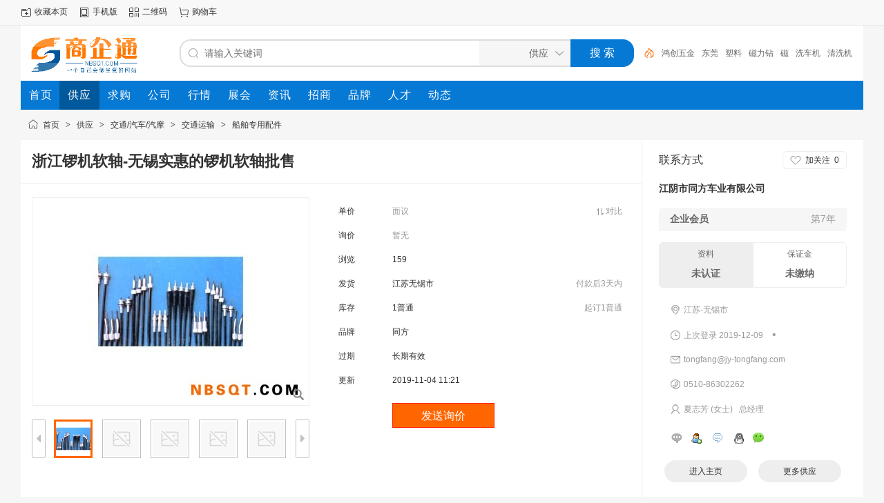

--- FILE ---
content_type: text/html;charset=UTF-8
request_url: http://sell.nbsqt.com/show.php?itemid=44154
body_size: 6743
content:
<!doctype html>
<html>
<head>
<meta charset="UTF-8"/>
<title>浙江锣机软轴-无锡实惠的锣机软轴批售_船舶专用配件_交通运输_交通/汽车/汽摩_供应_商企通是企业B2B电子商务平台_为企业提供机械设备五金工具 _家装建材_纺织用品_家用电器_汽摩配件_物流公司_外贸公司_印刷包装_家政服务_母婴用品等信息行业发布网站 - 宁波商企通</title>
<meta name="keywords" content="浙江锣机软轴-无锡实惠的锣机软轴批售船舶专用配件,交通运输,交通/汽车/汽摩,供应商企通,B2B网站,B2B平台,电子商务,信息发布网,电子商务平台,电子商务网站,信息发布,信息发布平台,信息发布网站,发布信息为企业提供全面的行业机械设备|五金工具 |家装建材|纺织用品|家用电器|汽摩配件|物流公司|外贸公司|印刷包装|家政服务|母婴用品资讯,供求等信息，是企业发布信息的优选电子商务平台。商企通是企业B2B电子商务平台_为企业提供机械设备五金工具 _家装建材_纺织用品_家用电器_汽摩配件_物流公司_外贸公司_印刷包装_家政服务_母婴用品等信息行业发布网站 - 宁波商企通"/>
<meta name="description" content="浙江锣机软轴-无锡实惠的锣机软轴批售浙江锣机软轴，无锡实惠的锣机软轴批售，江阴市同方车业有限公司拥有一支经验丰富、实力过硬的生产销售队伍，专注于锣机软轴的生船舶专用配件 交通运输 交通/汽车/汽摩 供应商企通（nbsqt.com）是企业B2B电子商务、信息发布的综合网站平台；为企业提供全面的行业机械设备、五金工具、家装建材 、纺织用品、家用电器、汽摩配件、物流公司、外贸公司、印刷包装、家政服务、母婴用品资讯,供求等信息，是企业发布信息的优选电子商务平台。商企通是企业B2B电子商务平台_为企业提供机械设备五金工具 _家装建材_纺织用品_家用电器_汽摩配件_物流公司_外贸公司_印刷包装_家政服务_母婴用品等信息行业发布网站 - 宁波商企通"/>
<meta http-equiv="mobile-agent" content="format=html5;url=http://www.nbsqt.com/mobile/sell/show.php?itemid=44154"/>
<meta name="generator" content="DESTOON - www.destoon.com"/>
<meta http-equiv="x-ua-compatible" content="IE=8"/>
<link rel="shortcut icon" type="image/x-icon" href="http://www.nbsqt.com/favicon.ico"/>
<link rel="bookmark" type="image/x-icon" href="http://www.nbsqt.com/favicon.ico"/>
<link rel="archives" title="商企通是企业B2B电子商务平台_为企业提供机械设备五金工具 _家装建材_纺织用品_家用电器_汽摩配件_物流公司_外贸公司_印刷包装_家政服务_母婴用品等信息行业发布网站 - 宁波商企通" href="http://www.nbsqt.com/archiver/"/>
<link rel="stylesheet" type="text/css" href="http://www.nbsqt.com/static/skin/default/style.css?v=ab190df4df"/>
<link rel="stylesheet" type="text/css" href="http://www.nbsqt.com/static/skin/default/sell.css?v=ab190df4df"/>
<link rel="stylesheet" type="text/css" href="http://www.nbsqt.com/file/style/home.reset.css?v=ab190df4df"/>
<script type="text/javascript" src="http://www.nbsqt.com/lang/zh-cn/lang.js?v=ab190df4df"></script>
<script type="text/javascript" src="http://www.nbsqt.com/file/script/config.js?v=ab190df4df"></script>
<script type="text/javascript" src="http://www.nbsqt.com/static/script/jquery-3.6.4.min.js?v=ab190df4df"></script>
<script type="text/javascript" src="http://www.nbsqt.com/static/script/notification.js?v=ab190df4df"></script>
<script type="text/javascript" src="http://www.nbsqt.com/static/script/common.js?v=ab190df4df"></script>
<script type="text/javascript" src="http://www.nbsqt.com/static/script/page.js?v=ab190df4df"></script>
<script type="text/javascript">GoMobile('http://www.nbsqt.com/mobile/sell/show.php?itemid=44154');var searchid = 5;</script>
</head>
<body>
<div class="head" id="head">
<div class="head_m">
<div class="head_r" id="destoon_member"></div>
<div class="head_l">
<ul>
<li class="h_fav"><script type="text/javascript">addFav('收藏本页');</script></li>
<li class="h_mobile"><a href="javascript:Dmobile();">手机版</a></li><li class="h_qrcode"><a href="javascript:Dqrcode();">二维码</a></li><li class="h_cart"><a href="http://www.nbsqt.com/member/cart.php" onmouseover="Dcard('cart',this);">购物车<span class="head_t" id="destoon_cart"></span></a></li></ul>
</div>
</div>
</div>
<div id="destoon-space" class="head_s"></div>
<div class="m"><div id="search_tips" style="display:none;"></div></div>
<div id="destoon-qrcode" style="display:none;"></div><div id="destoon-card"></div>
<div id="destoon-fixon">
<div class="m">
<div class="logo"><a href="http://www.nbsqt.com/"><img src="http://www.nbsqt.com/file/upload/201810/08/143206911.gif" alt="商企通是企业B2B电子商务平台_为企业提供机械设备五金工具 _家装建材_纺织用品_家用电器_汽摩配件_物流公司_外贸公司_印刷包装_家政服务_母婴用品等信息行业发布网站 - 宁波商企通"/></a></div>
<form id="destoon-search" action="http://sell.nbsqt.com/search.php" onsubmit="return DSearch();">
<div class="search-inp">
<input name="kw" id="destoon-kw" type="text" value="" placeholder="请输入关键词" onfocus="DsRec();" onblur="$('#search-tip,#search-rec,#search-cls').fadeOut('fast');"  onkeyup="DsTip(this.value);" autocomplete="off" x-webkit-speech speech/>
<div id="search-tip"></div><div id="search-rec"></div>
</div>
<div class="search-mod">
<div id="search-cls" onclick="$('#destoon-kw').val('');$('#search-cls').hide();" title="清空输入"></div>
<input type="text" id="destoon-mod" value="供应" readonly onclick="$('#search-tip,#search-rec').hide();$('#search-mod').fadeIn('fast');"/>
<div id="search-mod">
<p onclick="$('#search-mod').fadeOut('fast');"><i title="关闭"></i>选择频道搜索</p>
<ul>
<li onclick="DsMod('5','供应','http://sell.nbsqt.com/')">供应</li><li onclick="DsMod('6','求购','http://buy.nbsqt.com/')">求购</li><li onclick="DsMod('4','公司','http://www.nbsqt.com/company/')">公司</li><li onclick="DsMod('7','行情','http://quote.nbsqt.com/')">行情</li><li onclick="DsMod('8','展会','http://exhibit.nbsqt.com/')">展会</li><li onclick="DsMod('21','资讯','http://news.nbsqt.com/')">资讯</li><li onclick="DsMod('22','招商','http://invest.nbsqt.com/')">招商</li><li onclick="DsMod('13','品牌','http://brand.nbsqt.com/')">品牌</li><li onclick="DsMod('9','人才','http://job.nbsqt.com/')">人才</li><li onclick="DsMod('20','动态','http://www.nbsqt.com/moment/')">动态</li></ul>
</div>
</div>
<div class="search-btn"><input type="submit" value="搜 索"/></div>
<div class="search-adv" title="高级搜索" onclick="Go($('#destoon-search').attr('action'));"></div>
<div class="search-hot"><a href="http://sell.nbsqt.com/search.php?kw=%E9%B8%BF%E5%88%9B%E4%BA%94%E9%87%91">鸿创五金</a><a href="http://sell.nbsqt.com/search.php?kw=%E4%B8%9C%E8%8E%9E">东莞</a><a href="http://sell.nbsqt.com/search.php?kw=%E5%A1%91%E6%96%99">塑料</a><a href="http://sell.nbsqt.com/search.php?kw=%E7%A3%81%E5%8A%9B%E9%92%BB">磁力钻</a><a href="http://sell.nbsqt.com/search.php?kw=%E7%A3%81">磁</a><a href="http://sell.nbsqt.com/search.php?kw=%E6%B4%97%E8%BD%A6%E6%9C%BA">洗车机</a><a href="http://sell.nbsqt.com/search.php?kw=%E6%B8%85%E6%B4%97%E6%9C%BA">清洗机</a><a href="http://sell.nbsqt.com/search.php?kw=%E4%BA%94%E9%87%91">五金</a><a href="http://sell.nbsqt.com/search.php?kw=%E5%BE%BD%E7%AB%A0">徽章</a><a href="http://sell.nbsqt.com/search.php?kw=%E9%93%86%E6%8E%A5%E6%9C%BA">铆接机</a></div>
</form>
</div>
</div>
<div class="m">
<div class="menu">
<ul><li><a href="http://www.nbsqt.com/"><span>首页</span></a></li><li class="menuon"><a href="http://sell.nbsqt.com/"><span>供应</span></a></li><li><a href="http://buy.nbsqt.com/"><span>求购</span></a></li><li><a href="http://www.nbsqt.com/company/"><span>公司</span></a></li><li><a href="http://quote.nbsqt.com/"><span>行情</span></a></li><li><a href="http://exhibit.nbsqt.com/"><span>展会</span></a></li><li><a href="http://news.nbsqt.com/"><span>资讯</span></a></li><li><a href="http://invest.nbsqt.com/"><span>招商</span></a></li><li><a href="http://brand.nbsqt.com/"><span>品牌</span></a></li><li><a href="http://job.nbsqt.com/"><span>人才</span></a></li><li><a href="http://www.nbsqt.com/moment/"><span>动态</span></a></li></ul>
</div>
</div><script type="text/javascript" src="http://www.nbsqt.com/static/script/album.js?v=ab190df4df"></script><script type="text/javascript">var module_id= 5,item_id=44154,content_id='content',img_max_width=1000;</script>
<div class="m">
<div class="nav"><a href="http://www.nbsqt.com/">首页</a> <i>&gt;</i> <a href="http://sell.nbsqt.com/">供应</a> <i>&gt;</i> <a href="http://sell.nbsqt.com/list-832.html">交通/汽车/汽摩</a> <i>&gt;</i> <a href="http://sell.nbsqt.com/list-1473.html">交通运输</a> <i>&gt;</i> <a href="http://sell.nbsqt.com/list-1482.html">船舶专用配件</a></div>
</div>
<div class="m bd-b">
<table width="100%" cellpadding="0" cellspacing="0">
<tr>
<td valign="top">
<table width="100%" cellpadding="0" cellspacing="0">
<tr>
<td colspan="5"><h1 class="title_trade" id="title">浙江锣机软轴-无锡实惠的锣机软轴批售</h1></td>
</tr>
<tr>
<td width="16">&nbsp;</td>
<td width="416" valign="top">
<div id="mid_div" onmouseover="SAlbum();" onmouseout="HAlbum();" onclick="VAlbum();"><img src="http://www.nbsqt.com/file/upload/201911/03/131857873593.jpg.middle.jpg" width="400" height="300" id="mid_pic"/><span id="zoomer"></span><span class="ab_zoom"></span></div>
<div class="tbs">
<div class="tbsl"><img src="http://www.nbsqt.com/static/skin/default/ab-prev-0.png" width="20" height="56" id="tbsp" onclick="PAlbum();"/></div>
<div class="tbsm">
<div id="thumbs" style="width:350px;height:56px;"><img src="http://www.nbsqt.com/file/upload/201911/03/131857873593.jpg.thumb.jpg" onmouseover="if(this.src.indexOf('nopic.thumb.png')==-1)Album(0);" class="ab_on" id="tbs_0"/><img src="http://www.nbsqt.com/static/image/nopic.thumb.png" onmouseover="if(this.src.indexOf('nopic.thumb.png')==-1)Album(1);" class="ab_im" id="tbs_1"/><img src="http://www.nbsqt.com/static/image/nopic.thumb.png" onmouseover="if(this.src.indexOf('nopic.thumb.png')==-1)Album(2);" class="ab_im" id="tbs_2"/><img src="http://www.nbsqt.com/static/image/nopic.thumb.png" onmouseover="if(this.src.indexOf('nopic.thumb.png')==-1)Album(3);" class="ab_im" id="tbs_3"/><img src="http://www.nbsqt.com/static/image/nopic.thumb.png" onmouseover="if(this.src.indexOf('nopic.thumb.png')==-1)Album(4);" class="ab_im" id="tbs_4"/></div>
</div>
<div class="tbsr"><img src="http://www.nbsqt.com/static/skin/default/ab-next-0.png" width="20" height="56" id="tbsn" onclick="NAlbum();"/></div>
</div>
</td>
<td width="16">&nbsp;</td>
<td valign="top">
<div id="big_div" style="display:none;"><img src="" id="big_pic"/></div>
<table width="100%" cellpadding="6" cellspacing="6">
<tr>
<td width="60">单价</td>
<td class="sell-price"><span>面议</span><i onclick="Go('http://sell.nbsqt.com/compare-htm-itemid-44154.html');" title="对比产品">对比</i></td>
</tr>
<tr>
<td>询价</td>
<td><span class="f_grey">暂无</span></td>
</tr>
<tr>
<td>浏览</td>
<td><span id="hits">159</span></td>
</tr>
<tr>
<td width="60">发货</td>
<td>
江苏无锡市<span class="f_r f_grey">付款后3天内</span>
</td>
</tr>
<tr>
<td>库存</td>
<td>1普通<span class="f_r f_grey">起订1普通</span></td>
</tr>
<tr>
<td>品牌</td>
<td>同方</td>
</tr>
<tr>
<td>过期</td>
<td>长期有效</td>
</tr>
<tr>
<td>更新</td>
<td>2019-11-04 11:21</td>
</tr>
<tr>
<td></td>
<td>
<input type="button" value="发送询价" class="btn-act" onclick="Go('http://sell.nbsqt.com/inquiry-htm-itemid-44154.html');"/>
</td>
</tr>
</table>
</td>
<td width="16">&nbsp;</td>
</tr>
</table>
</td>
<td valign="top" class="contact-td">
<div class="contact-body" id="contact"><div class="contact-fw">
<span>联系方式</span>
<div class="follow0" onclick="Dfollow('tf512289');" id="follow-tf512289" title="未关注，点击关注"><b>加关注</b><i>0</i></div>
</div>
<h3><a href="http://tf512289.nbsqt.com/" target="_blank">江阴市同方车业有限公司</a></h3>
<div class="contact-com"><b>企业会员</b><span>第7年</span></div>
<div class="contact-vd">
<div class="contact-v0">资料<b>未认证</b></div>
<div class="contact-d0">保证金<b>未缴纳</b></div>
</div>
<ul>
<li><a href="http://www.nbsqt.com/api/address.php?auth=e2f6pFzqtmqRSu51656DAjMaFlA4UGrBUDRox4pJvL3oHDljlR1bbBnFWIQSeS7zh7Ac5xlw-P-c-S-1AE1j95xhvODvJ-P-0mPR8L2PWaEv6EW8emLuz9-S-Fj4wHiKShYX68NJ1vDOHLyNem7VwLUuzZLaEeVCTmnu6J6LkuC31R7J1VqtgE3usFKXzv8MGaI-E-" target="_blank"><b class="ui-ico-area">江苏-无锡市</b></a></li><li>
<b class="ui-ico-time">上次登录 2019-12-09</b>
<span class="contact-fl" title="当前离线">&bull;</span>
</li>
<li><b class="ui-ico-mail">tongfang@jy-tongfang.com</b></li><li><b class="ui-ico-tel">0510-86302262</b></li><li><b class="ui-ico-user">夏志芳 (女士) &nbsp; 总经理</b></li></ul>
<div class="contact-im">
<a href="javascript:;" onclick="Dchat('http://www.nbsqt.com/member/chat.php?touser=tf512289&mid=5&itemid=44154');" rel="nofollow"><img src="http://www.nbsqt.com/api/online.php?username=tf512289&mid=5&itemid=44154&style=0" title="点击交谈/留言" alt="" align="absmiddle" onerror="this.src=DTPath+'static/image/web-off.gif';"/></a><a href="http://www.nbsqt.com/member/friend.php?action=add&username=tf512289" target="_blank"><img src="http://www.nbsqt.com/static/image/friend-add.gif" width="16" height="16" align="absmiddle" title="加为好友"/></a>
<a href="http://www.nbsqt.com/member/message.php?action=send&touser=tf512289" target="_blank"><img src="http://www.nbsqt.com/static/image/msg.gif" width="16" height="16" align="absmiddle" title="发送私信"/></a>
<a href="http://wpa.qq.com/msgrd?v=3&uin=657965987&site=qq&menu=yes" target="_blank" rel="nofollow"><img src="http://wpa.qq.com/pa?p=1:657965987:4" title="点击QQ交谈/留言" alt="" align="absmiddle" onerror="this.src=DTPath+'static/image/qq-off.gif';" onload="if(this.width==77){this.src=DTPath+'static/image/qq-off.gif';}else if(this.width==23){this.src=DTPath+'static/image/qq.gif';}"/></a><a href="http://www.nbsqt.com/api/wx.php?wid=657965987&username=tf512289" target="_blank" rel="nofollow"><img src="http://www.nbsqt.com/static/image/wx.png" title="点击微信联系" alt="" align="absmiddle"/></a></div>
<div class="contact-btn">
<a href="http://tf512289.nbsqt.com/" target="_blank"><span>进入主页</span></a>
<a href="http://tf512289.nbsqt.com/sell/" target="_blank"><span>更多供应</span></a>
</div>
</div>
</td>
</tr>
</table>
</div>
<div class="m">
<div class="head-txt"><strong>详细说明</strong></div>
<div class="content c_b" id="content"><p><div style="line-height: 20px;font-size: 16px;color: #666;font-family: 微软雅黑;text-indent: 2em;"><span s="911" st="1"><p style="line-height: 20px;padding-bottom:5px;">浙江锣机软轴，无锡实惠的锣机软轴批售，江阴市同方车业有限公司拥有一支经验丰富、实力过硬的生产销售队伍，专注于锣机软轴的生产和研发，自成立以来，始终把客户的利益放在首位，不断引进吸收国内外同行的设计理念和制造技术，在轴承行业中成绩显著，并积极为客户开发低成本，高生产效率，满足客户需要的新产品。公司立志为广大中小企业提供优异的锣机软轴产品，始终坚持诚信和互惠原则，坚持用真诚的服务去打动客户。</p></span e="911" et="1"><span s="3046" st="3"><p style="line-height: 20px;padding-bottom:5px;">公司的锣机软轴产品质量稳定，货源充实，价格合理，配送及时，在江苏广受中小企业的欢迎。产品一贯采用批发的方式销售，规律的经营给予了众多消费者们便捷通道。我司面对变化理性对待，充分沟通，诚意配合，若有特定需求可与我司沟通协商。</p></span e="3046" et="3"><span s="2746" st="2"><p style="line-height: 20px;padding-bottom:5px;">同方车业拥有高素质技术人员，以及强大的销售团队。以企业综合实力为基础，建立现代化高效率机制，不断加强企业管理，提高经营效益生产锣机软轴，产品质量保证，经久耐用，具有机械加工的用途。我司树立“好服务是生命，企业满意是目的”的服务原则，在江苏深受广大中小企业的认可与好评。</p></span e="2746" et="2"><span s="2362" st="5"><p style="line-height: 20px;padding-bottom:5px;">浙江锣机软轴，无锡实惠的锣机软轴批售，在高速高精时代大环境下，同方车业以客户为中心，以市场为导向，依法合规开展经营活动。公司将一如既往的供应高品质、高精度、能的锣机软轴，以满足中小企业需求，不断为广大客户提供好的产品服务，立志成为轴承业界的知名企业。公司地址：江苏省江阴市长泾镇开发西区兴业路2号，欢迎您对我们提出建议或意见。</p></span e="2362" et="5"></div></p></div>
<div class="tool">
<i class="like" onclick="Dlike(5, 44154, 0);">点赞 <b id="like-5-44154-0"></b></i><i class="report" onclick="Dreport(5, 44154, 0);">举报</i><i class="favorite" onclick="Dfavor(5, 44154);">收藏 <b></b></i><a href="http://www.nbsqt.com/comment/index-htm-mid-5-itemid-44154.html" target="_blank"><i class="comment">评论 <b>0</b></i></a><a href="http://www.nbsqt.com/api/share.php?mid=5&itemid=44154" target="_blank"><i class="share">分享 <b></b></i></a></div>
<div class="head-txt"><span><a href="http://tf512289.nbsqt.com/sell/" target="_blank">更多<i>&gt;</i></a></span><strong>本企业其它产品</strong></div>
<div class="list-thumb"><table width="100%">
<tr><td width="12.5%" valign="top"><a href="http://sell.nbsqt.com/201911/02/sell_info_33400.html"><img src="http://www.nbsqt.com/file/upload/201911/02/070441933593.jpg.thumb.jpg" width="100" height="100" alt="螺旋钢索报价_规模大的螺旋钢索厂家推荐"/></a>
<ul><li><a href="http://sell.nbsqt.com/201911/02/sell_info_33400.html" title="螺旋钢索报价_规模大的螺旋钢索厂家推荐">螺旋钢索报价_规模大</a></li></ul></td>
<td width="12.5%" valign="top"><a href="http://sell.nbsqt.com/show.php?itemid=40575"><img src="http://www.nbsqt.com/file/upload/201911/03/065607493593.jpg.thumb.jpg" width="100" height="100" alt="防盗绳供应商-同方车业供应物超所值的防盗绳"/></a>
<ul><li><a href="http://sell.nbsqt.com/show.php?itemid=40575" title="防盗绳供应商-同方车业供应物超所值的防盗绳">防盗绳供应商-同方车</a></li></ul></td>
<td width="12.5%" valign="top"><a href="http://sell.nbsqt.com/show.php?itemid=50932"><img src="http://www.nbsqt.com/file/upload/201911/04/110125233593.jpg.thumb.jpg" width="100" height="100" alt="EAS标签销售商_同方车业供应同行中优良的EAS标签"/></a>
<ul><li><a href="http://sell.nbsqt.com/show.php?itemid=50932" title="EAS标签销售商_同方车业供应同行中优良的EAS标签">EAS标签销售商_同方车</a></li></ul></td>
<td width="12.5%" valign="top"><a href="http://sell.nbsqt.com/show.php?itemid=47898"><img src="http://www.nbsqt.com/file/upload/201911/04/070012803593.jpg.thumb.jpg" width="100" height="100" alt="刹车线-江苏口碑好的刹车线"/></a>
<ul><li><a href="http://sell.nbsqt.com/show.php?itemid=47898" title="刹车线-江苏口碑好的刹车线">刹车线-江苏口碑好的</a></li></ul></td>
<td width="12.5%" valign="top"><a href="http://sell.nbsqt.com/201911/01/sell_info_29952.html"><img src="http://www.nbsqt.com/file/upload/201911/01/125049743593.jpg.thumb.jpg" width="100" height="100" alt="无锡EAS标签-无锡EAS标签哪个公司好"/></a>
<ul><li><a href="http://sell.nbsqt.com/201911/01/sell_info_29952.html" title="无锡EAS标签-无锡EAS标签哪个公司好">无锡EAS标签-无锡EAS</a></li></ul></td>
<td width="12.5%" valign="top"><a href="http://sell.nbsqt.com/201911/01/sell_info_26669.html"><img src="http://www.nbsqt.com/file/upload/201911/01/063829693593.jpg.thumb.jpg" width="100" height="100" alt="钢绳套_新款在哪可以买到-钢绳套"/></a>
<ul><li><a href="http://sell.nbsqt.com/201911/01/sell_info_26669.html" title="钢绳套_新款在哪可以买到-钢绳套">钢绳套_新款在哪可以</a></li></ul></td>
<td width="12.5%" valign="top"><a href="http://sell.nbsqt.com/201910/31/sell_info_23631.html"><img src="http://www.nbsqt.com/file/upload/201910/31/134843913593.jpg.thumb.jpg" width="100" height="100" alt="锣机软轴报价-无锡哪里有供应质量好的锣机软轴"/></a>
<ul><li><a href="http://sell.nbsqt.com/201910/31/sell_info_23631.html" title="锣机软轴报价-无锡哪里有供应质量好的锣机软轴">锣机软轴报价-无锡哪</a></li></ul></td>
</table>
</div>
</div>
<script type="text/javascript" src="http://www.nbsqt.com/static/script/content.js?v=ab190df4df"></script><div class="b10" id="footb"></div>
<div class="m">
<div class="foot_page">
<a href="http://www.nbsqt.com/">网站首页</a>
 &nbsp;|&nbsp; <a href="http://www.nbsqt.com/about/index.html">关于我们</a>
 &nbsp;|&nbsp; <a href="http://www.nbsqt.com/about/contact.html">联系方式</a>
 &nbsp;|&nbsp; <a href="http://www.nbsqt.com/about/agreement.html">使用协议</a>
 &nbsp;|&nbsp; <a href="http://www.nbsqt.com/about/privacy.html">隐私政策</a>
 &nbsp;|&nbsp; <a href="http://www.nbsqt.com/about/copyright.html">版权隐私</a>
 &nbsp;|&nbsp; <a href="http://www.nbsqt.com/sitemap/">网站地图</a> &nbsp;|&nbsp; <a href="http://www.nbsqt.com/spread/">排名推广</a> &nbsp;|&nbsp; <a href="http://www.nbsqt.com/ad/">广告服务</a> &nbsp;|&nbsp; <a href="http://www.nbsqt.com/gift/">积分换礼</a> &nbsp;|&nbsp; <a href="http://www.nbsqt.com/guestbook/">网站留言</a> &nbsp;|&nbsp; <a href="http://www.nbsqt.com/feed/">RSS订阅</a> &nbsp;|&nbsp; <a href="javascript:Dreport(5, 44154, 0);">违规举报</a> &nbsp;|&nbsp; <a href="https://beian.miit.gov.cn/" target="_blank">浙ICP备10042133号-7</a></div>
</div>
<div class="m">
<div class="foot">
<div id="copyright">版权所有(c)NBSQT商企通B2B <script type="text/javascript" src="https://js.users.51.la/21352053.js"></script>SYSTEM All Rights Reserved</div>
</div>
</div>
<div class="back2top"><a href="javascript:void(0);" title="返回顶部">&nbsp;</a></div>
<script type="text/javascript">
$(function(){
Dhot();
Dfixon();
});
</script>
</body>
</html>

--- FILE ---
content_type: application/javascript
request_url: http://www.nbsqt.com/file/script/config.js?v=ab190df4df
body_size: 418
content:
var DTPath = "http://www.nbsqt.com/";var DTMob = "http://www.nbsqt.com/mobile/";var DTMobc = "";var SKPath = "http://www.nbsqt.com/static/skin/default/";var SKMob = "http://www.nbsqt.com/static/skin/mobile/";var MEPath = "http://www.nbsqt.com/member/";var DTExt = ".php";var DTEditor = "ueditor";var CKDomain = ".nbsqt.com";var CKPath = "/";var CKPrex = "cdz_";if(window.console){console.clear();console.log("%cPowered By DESTOON%chttps://www.destoon.com/", "color:#FFFFFF;font-size:14px;background:#FF7418;padding:2px 12px;border-radius:10px;", "font-size:14px;padding:2px 12px;");}